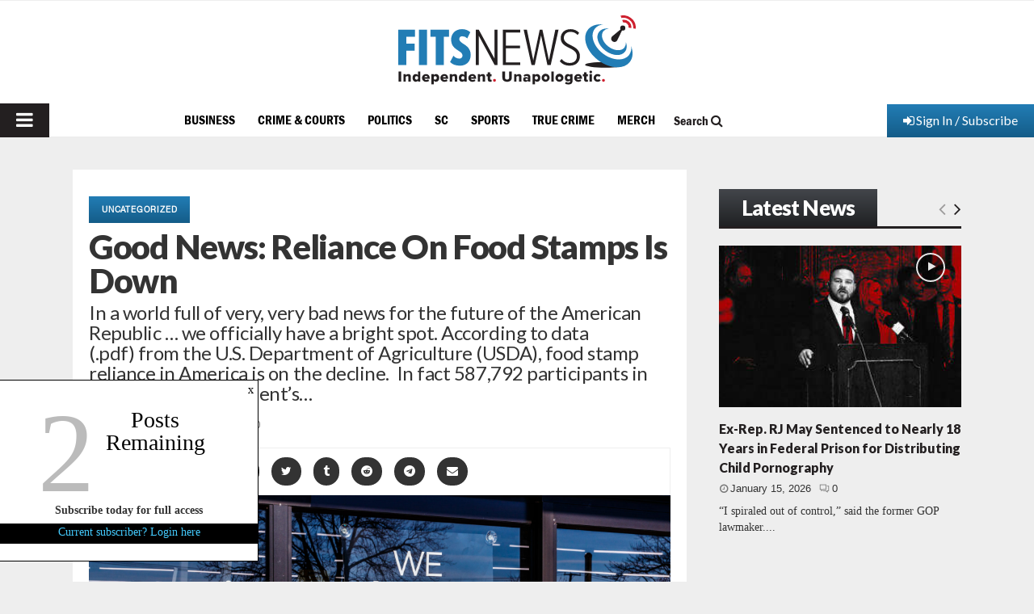

--- FILE ---
content_type: text/html; charset=utf-8
request_url: https://www.google.com/recaptcha/api2/aframe
body_size: 266
content:
<!DOCTYPE HTML><html><head><meta http-equiv="content-type" content="text/html; charset=UTF-8"></head><body><script nonce="TMqNLz79YfMN1sbNHjM2nA">/** Anti-fraud and anti-abuse applications only. See google.com/recaptcha */ try{var clients={'sodar':'https://pagead2.googlesyndication.com/pagead/sodar?'};window.addEventListener("message",function(a){try{if(a.source===window.parent){var b=JSON.parse(a.data);var c=clients[b['id']];if(c){var d=document.createElement('img');d.src=c+b['params']+'&rc='+(localStorage.getItem("rc::a")?sessionStorage.getItem("rc::b"):"");window.document.body.appendChild(d);sessionStorage.setItem("rc::e",parseInt(sessionStorage.getItem("rc::e")||0)+1);localStorage.setItem("rc::h",'1768552222030');}}}catch(b){}});window.parent.postMessage("_grecaptcha_ready", "*");}catch(b){}</script></body></html>